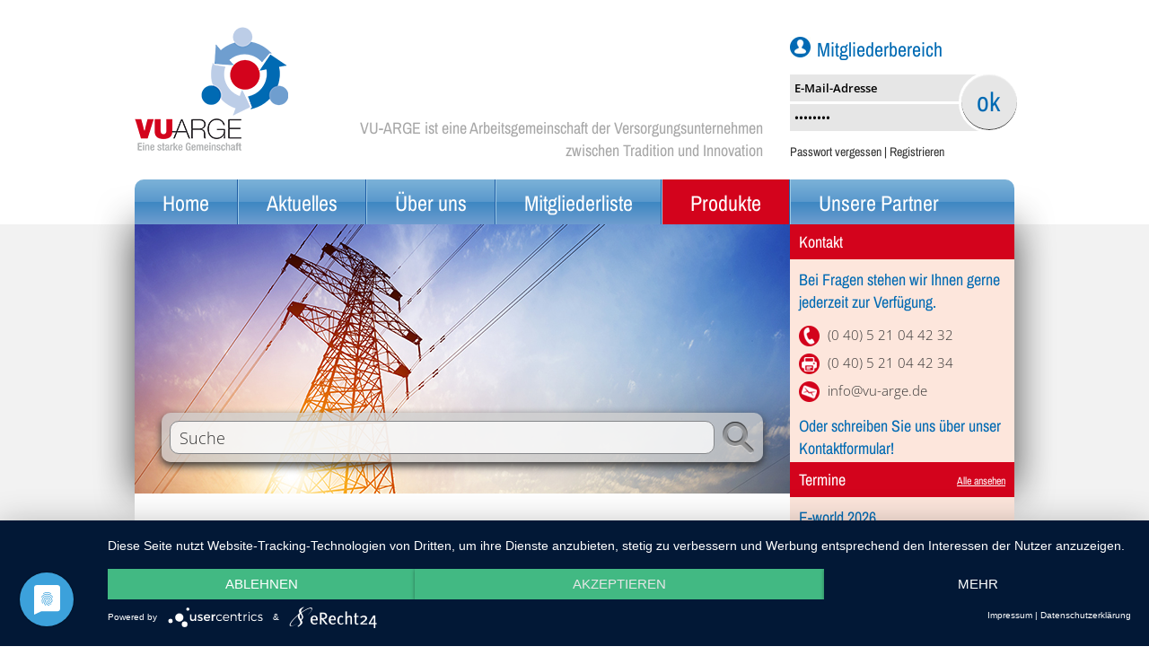

--- FILE ---
content_type: text/html; charset=iso-8859-1
request_url: https://www.vu-arge.de/produkte.html
body_size: 5121
content:
<!DOCTYPE html>
<html lang="de">
 
<head>

<title>Produkte | VU-ARGE Arbeitsgemeinschaft</title>
<meta name="description" content="" />
<meta name="keywords" content="" />
<meta name="revisit-after" content="3 days" />
<meta name="language" content="de,Deutsch" />
<meta name="author" content="VU-ARGE Arbeitsgemeinschaft" />
<meta name="publisher" content="monsterads.werbeagentur GmbH" />
<meta name="copyright" content="(C) 2012 monsterads.werbeagentur GmbH" />
<meta charset="iso-8859-1" />
<base href="https://www.vu-arge.de/" />
<link href="data/sys_css/style.css" rel="stylesheet" type="text/css" />
<link rel="stylesheet" href="data/sys_fonts/open-sans/font-open-sans.css"/>
<link rel="stylesheet" href="data/sys_fonts/archivo-narrow/font-archivo-narrow.css"/>
<script type="text/javascript" src="data/sys_js/jquery.min.js"></script>
<script type="text/javascript">

$(document).ready(function() {
	$(".clickable").click(function() {
        //auf und zuklappen
		$(this).siblings("#slidebox").slideToggle('slow');

        //pfeil-wechsel
        if($(this).children("span").hasClass("arrow-down")) { 
            $(this).children("span").removeClass("arrow-down").addClass("arrow-up");
        }
        else {
            $(this).children("span").removeClass("arrow-up").addClass("arrow-down");
        }
    
	});


		var $sparkLines = $('.sparkLines');
	$("body").append('<div class="backdrop"></div>')
  
  	$('.shadow_link').on('click', function(e){
			
			$('.shadow_link:hover').addClass('active-init');
			$('.backdrop').addClass('active-init');
			
		});
		
		$('.backdrop').on('click', function(e){
			$('.backdrop').removeClass('active-init');
			$('.shadow_link').removeClass('active-init');
			
		});
		
		$('.shadow_close').on('click', function(e){
			e.stopPropagation();
			$('.backdrop').removeClass('active-init');
			$('.shadow_link').removeClass('active-init');
		});

	


});


</script>

<!--script id="usercentrics-cmp" src="https://app.usercentrics.eu/browser-ui/latest/loader.js" data-settings-id="Y4Wwmt1H-" async></script-->
<script type="application/javascript" src="https://app.usercentrics.eu/latest/main.js" id="nlW3aLnqR"></script>
<script type="text/plain" data-usercentrics="Google Analytics"> <!--type="text/javascript"-->
	var gaProperty = 'UA-48614963-1';
	var disableStr = 'ga-disable-' + gaProperty;
	
	if (document.cookie.indexOf(disableStr + '=true') > -1) {
		window[disableStr] = true;
	}
	function gaOptout() {
		document.cookie = disableStr + '=true; expires=Thu, 31 Dec 2099 23:59:59 UTC; path=/';
		window[disableStr] = true;
		alert('Das Tracking durch Google Analytics wurde in Ihrem Browser für diese Website deaktiviert.');
	}
	
	var _gaq = _gaq || [];
	_gaq.push(['_setAccount', gaProperty]);
	_gaq.push (['_gat._anonymizeIp']);
	_gaq.push(['_trackPageview']);

	(function() {
		var ga = document.createElement('script'); ga.type = 'text/javascript'; ga.async = true;
		ga.src = ('https:' == document.location.protocol ? 'https://ssl' : 'http://www') + '.google-analytics.com/ga.js';
		var s = document.getElementsByTagName('script')[0]; s.parentNode.insertBefore(ga, s);
	})();
</script>
</head>
 
<body>

<a name="top">
 
    <header>
        
		<div id="logo">
			<a href="/"><img src="data/sys_img/logo.png" alt="VU-ARGE Arbeitsgemeinschaft" title="VU-ARGE Arbeitsgemeinschaft" /></a>
		</div>
		
		<div id="textonly">
			VU-ARGE ist eine Arbeitsgemeinschaft der Versorgungsunternehmen<br />zwischen Tradition und Innovation
		</div>
		
		<div id="login">
			<h2>Mitgliederbereich</h2>

<form action="login.html" method="post">
	<input type="text" name="login" value="E-Mail-Adresse" class="name" onfocus="if(this.value=='E-Mail-Adresse'){this.value='';}" onblur="if(this.value==''){this.value='E-Mail-Adresse';}" />
	<input type="password" name="passwort" value="Passwort" class="passwort" onfocus="if(this.value=='Passwort'){this.value='';}" onblur="if(this.value==''){this.value='Passwort';}" />
	<button type="submit">ok</button>
	<div id="clear"></div>
</form>

<div class="register"><a href="passwort-vergessen.html">Passwort vergessen</a> | <a href="registrieren.html">Registrieren</a></div>
	        	
		</div>
		
  		<div id="clear"></div>
    
	    <nav>
	        <ul id="navi">
	<li id="home"><a href="/index.html" title="Home" target="_self"><span></span>Home</a>
		</li>
	<li id="aktuelles"><a href="aktuelles.html" title="Aktuelles" target="_self"><span></span>Aktuelles</a>
		</li>
	<li id="ueber-uns"><a href="ueber-uns.html" title="Über uns" target="_self"><span></span>Über uns</a>
		</li>
	<li id="mitgliederliste"><a href="mitgliederliste.html" title="Mitgliederliste" target="_self"><span></span>Mitgliederliste</a>
		</li>
	<li id="produkte" class="act"><a href="produkte.html" title="Produkte" target="_self"><span></span>Produkte</a>
		</li>
	<li id="unsere-partner"><a href="unsere-partner.html" title="Unsere Partner" target="_self"><span></span>Unsere Partner</a>
		</li>
</ul>

        	<div id="clear"></div>
	    </nav>
    
    </header>
    
    <section>
    
    	<div id="wrapper">
            
            <div id="suche_wrapper">
				<div id="teaser">
					<link rel="stylesheet" href="data/sys_js/anythingslider/anythingslider.min.css">
<script src="data/sys_js/anythingslider/jquery.anythingslider.min.js"></script>
<script>
$(function(){
	$("#slider").anythingSlider({
		mode: "fade",
		autoPlay: true,
		hashTags: false,
		
        buildArrows         : false,      // If true, builds the forwards and backwards buttons 
        buildNavigation     : false,      // If true, builds a list of anchor links to link to each panel 
        buildStartStop      : false,      // If true, builds the start/stop button
        pauseOnHover        : false,      // If true & the slideshow is active, the slideshow will pause on hover 
        
        delay               : 7000,      // How long between slideshow transitions in AutoPlay mode (in milliseconds) 
        animationTime       : 600,       // How long the slideshow transition takes (in milliseconds)
	});
});
</script>
<ul id="slider">
	<li>
				<img src="https://www.vu-arge.de/data/teaser/3.jpg" alt="" />
							</li>
	<li>
				<img src="https://www.vu-arge.de/data/teaser/2.jpg" alt="" />
							</li>
	<li>
				<img src="https://www.vu-arge.de/data/teaser/1.jpg" alt="" />
							</li>
</ul>
				</div>
				
				<div id="suche">
					<form action="suche.html" method="get">
						<input type="text" name="q" class="suchfeld" value="Suche" onfocus="if(this.value=='Suche'){this.value='';}" onblur="if(this.value==''){this.value='Suche';}" />
						<button type="submit"><img src="data/sys_img/lupe.png" alt="Suche" title="Suche" /></button>
					</form>
				</div>
			
			</div>
            
   	        <aside>
   	        	<div id="kontakthoehe">
	        	<h2>Kontakt</h2>
	        	<h3>Bei Fragen stehen wir Ihnen gerne jederzeit zur Verfügung.</h3>

				<img src="data/sys_img/phone.png" alt="Telefon" title="Telefon" /><span class="kontakt">(0 40) 5 21 04 42 32</span>
	        	<div id="clear"></div>
				<img src="data/sys_img/fax.png" alt="Fax" title="Fax" /><span class="kontakt">(0 40) 5 21 04 42 34</span>
	        	<div id="clear"></div>
				<img src="data/sys_img/mail.png" alt="E-Mail" title="E-Mail" /><span class="kontakt"><a href="mailto:info@vu-arge.de" target="_blank">info@vu-arge.de</a></span>
	        	<div id="clear"></div>
				
				<h3><a href="kontakt.html">Oder schreiben Sie uns über unser Kontaktformular!</a></h3>
	        	</div>
	        	
	        	<h2>Termine <a class="alle" href="termine.html">Alle ansehen</a></h2>
	        		<h3>E-world 2026</h3>
	<p>SAVE THE DATE: die E-world energy &amp; water ... </p>
	<span class="mehr"><a href="termine_257.html">...Mehr</a></span>
	<h3>IVU-Kundentage 2026</h3>
	<p>SAVE THE DATE:&nbsp;
Fr&uuml;hlingstermin f& ... </p>
	<span class="mehr"><a href="termine_258.html">...Mehr</a></span>
	<h3>Mitgliederversammlung 2026</h3>
	<p>SAVE THE DATE: 
Die Mitgliederversammlung 20 ... </p>
	<span class="mehr"><a href="termine_255.html">...Mehr</a></span>

	        	      	
	        	<h2>Aktuelles / Blog<a class="alle" href="aktuelles.html">Alle ansehen</a></h2>
	        		<h3>aktuelles Wilken P/5 - Voll-Testat </h3>
	<p>F&uuml;r unsere Mitgliedswerke steht seit Anf ... </p>
	<span class="mehr"><a href="aktuelles_253.html">...Mehr</a></span>


	    	</aside>
			     
	        <article>
	            
	            <h1>Produkte</h1>
<p>Neben dem zentralen ERP-System CS2 Wilken hat die VU-ARGE noch weitere Softwareprodukte im Portfolio.</p>
<h3><span style="font-size: 1.17em;">BelVis</span></h3>
<p>Ein im deutschen Energiesektor weit verbreitetes Energiedaten-Management-System ist das BelVis der Firma Kisters AG. Es bildet sowohl f&uuml;r die Gewerke Strom und Gas die Erfassung, Aufbereitung und Archivierung der relevanten Daten ab. Es besteht eine Schnittstelle zum ENER:GY in bilateralen Richtungen im CSV-Format.</p>
<h3>Easy Archiv</h3>
<p>Das Easy Archiv ist ein Dokumenten-Archivierungssystem, das bei den VU-ARGE Mitgliedern weit verbreitet ist. Eine Schnittstelle zum ENER:GY ist &uuml;ber den DMS Connector vorhanden.</p>
<h3>HEIKO</h3>
<p>IVU-Heiko ist eine Software zur Erstellung von Heizkostenabrechnungen gem&auml;&szlig; HKVO und zur Erstellung von Nebenkosten- und Betriebskostenabrechnungen. Der Vorteil liegt in der Integration zur Tarifabrechnung aus dem CS/2 ENER:GY.</p>
<h3>KIC - Kunden-Informations-Cockpit</h3>
<p>Mit dem KIC haben ENER:GY-Kunden die M&ouml;glichkeit des Einsatzes eines voll integriertem Workflowmoduls. Es dient zur optimalen Bew&auml;ltigung von Massenprozessen. Die Einsatzgebiete sind z. B. Lieferantenwechsel, WiM-Prozsse uvm..</p>
<h3>OSP - Online-Service-Portal</h3>
<p>Dem Kunden wird mit OSP die M&ouml;glichkeit gegeben &uuml;ber das Internet mit seinem Stadtwerk zu kommunizieren. Mit seinem pers&ouml;nlichen Login kann der Kunde Stammdaten &auml;ndern, Abschlagsbetr&auml;ge anpassen, Z&auml;hlerst&auml;nde eingeben, eine Zwischenabrechnung anfordern und vieles mehr. Vorteil f&uuml;r den Kunden: Er kann jederzeit seine W&uuml;nsche loswerden. Vorteil f&uuml;r das Stadtwerk: Die W&uuml;nsche und Anforderungen des Kunden k&ouml;nnen automatisiert mit Plausibilit&auml;tspr&uuml;fungen in die Software Wilken-ENER:GY weitergeleitet werden.</p>
<h3>P&amp;I Loga</h3>
<p>P&amp;I Loga ist ein modular aufgebautes System mit den Modulen HCM, Entgeltabrechung, Personalmanagement und Zeitmanagement, welches in vielen Mitgliedswerken Anwendung findet.</p>
<h3>VSP - Vertriebs-Service-Portal</h3>
<p>In einer Vielzahl von Versorgungsunternehmen arbeiten noch heute Netz und Vertrieb auf der Basis eines gemeinsamen Datenbestandes. Das bedeutet, dass die GPKE/GeLi Gas-Prozesse wie Z&auml;hlerstand- und Z&auml;hlwert&uuml;bermittlungen und Stammdaten&auml;nderungen im Tagesgesch&auml;ft zwischen Netz und eigenem Vertrieb oftmals anders abgewickelt werden als zwischen Netz und Drittlieferanten. Versorgungsunternehmen m&uuml;ssen jedoch einem Drittlieferanten einen diskriminierungsfreien Zugang zur Verf&uuml;gung stellen. Eine Entscheidung &uuml;ber die mittel- bis langfristig sichere Ausgestaltung der IT-Prozesse wurde dabei stets aufgeschoben. Das ist nun nicht mehr n&ouml;tig, denn die Alternativen zur Mandantentrennung, die sich nach Auffassung der Bundesnetzagentur umsetzen lassen, machen eine schnelle Entscheidung wesentlich leichter und attraktiver.</p>
<h3>InfoZoom</h3>
<p>InfoZoom ist eine am Frauenhofer Institut entwickelte Softwarel&ouml;sung zur Datenauswertung und hilft bei der Verbesserung der Datenqualit&auml;t. Nach kurzer Einf&uuml;hrung k&ouml;nnen Anwender Dateninhalte aus beliebig gro&szlig;en Datenmengen in Sekunden filtern und pr&uuml;fen - schneller und flexibler als mit jeder anderen Abfragesprache oder Auswertel&ouml;sung, wie z. B. SQL-Abfragen, MS Access oder MS Excel. Zus&auml;tzlich k&ouml;nnen Kennzahlen ad hoc ertellt und f&uuml;r das Reporting vorbereitet werden.</p>
<p>Zur optimalen Nutzung der Software InfoZoom hat die VU-ARGE bei der IVU GmbH sogenannte Templates gekauft. Dies sind im Einzelnen:</p>
<p>- Stammdaten aus dem KIS</p>
<p>- Z&auml;hlerdaten aus dem TEC</p>
<p>- Z&auml;hlpunktdaten aus dem TEC</p>
<p>Das Template EDM ist kurz vor der Freigabe. Weitere Templates werden folgen.</p>
<h3>ESM - Einspeisemanagment</h3>
<p>Mit dem Wilken Einspeisemanagement k&ouml;nnen Energieversorgungsunternehmen in der Rolle als Verteilnetzbetreiber (VNB) Einspeiseanlagen in ihrem Netz komplett abbilden, abrechnen und automatisiert alle relevanten Reports f&uuml;r die &Uuml;bertragungsnetzbetreiber (&Uuml;NB) erstellen. Das Einspeisemanagement entlastet den VNB durch die automatische Erstellung des Istwertbogens (analog der MaBiS-konformen Bilanzkreisabrechnung) und sorgt daf&uuml;r, dass die ihm zustehenden Verg&uuml;tungszahlungen vom &Uuml;NB sicher und zeitnah zur&uuml;ckflie&szlig;en.</p><div class="clear"></div>

	            
	        </article>
	            	
	    	<div id="clear"></div>
    	</div>
    	
    	<div id="toplink">
    		<a href="#top"><img src="data/sys_img/pfeil_oben.jpg" alt="Nach Oben" title="Nach Oben" /></a>
    		<div id="toplink_right"></div>
    		<div id="clear"></div>
    	</div>
 
    </section>
        
    <footer>
        <nav>
	        <ul id="navi">
		<li id="sitemap"><a href="sitemap.html" title="Sitemap" target="_self"><span></span>Sitemap</a><span class="footspace">|</span> 
		</li>
		<li id="kontakt"><a href="kontakt.html" title="Kontakt" target="_self"><span></span>Kontakt</a><span class="footspace">|</span> 
		</li>
		<li id="presse"><a href="presse.html" title="Presse" target="_self"><span></span>Presse</a><span class="footspace">|</span> 
		</li>
		<li id="impressum"><a href="impressum.html" title="Impressum" target="_self"><span></span>Impressum</a><span class="footspace">|</span> 
		</li>
		<li id="haftungsausschluss"><a href="haftungsausschluss.html" title="Haftungsausschluss" target="_self"><span></span>Haftungsausschluss</a><span class="footspace">|</span> 
		</li>
		<li id="datenschutzerklaerung"><a href="datenschutzerklaerung.html" title="Datenschutzerklärung" target="_self"><span></span>Datenschutzerklärung</a> 
		</li>
</ul>

		</nav>
    </footer>
    
</body>
</html>

--- FILE ---
content_type: text/css
request_url: https://www.vu-arge.de/data/sys_css/style.css
body_size: 4919
content:
* { 
	margin: 0px;
	padding: 0px; 
	border: none; 
	outline: none;
}

html, body { 
	width:100%; 
	height:100%; 
}

body {
	background: url('../sys_img/schatten_header.png') no-repeat center 206px #fff;
	font-family: 'Open Sans', sans-serif;
	font-weight: 300;
}

a { 
	text-decoration: none; 
	border: none; 
}

table { 
	border-collapse: collapse;
	border-spacing: 0;
}

table td { vertical-align: top; }

.footspace { padding-left: 13px; }

.floaterimg { float: right; padding: 0px 0px 10px 10px; }

hr {
    margin: 30px -30px ;
	border-bottom: 3px solid #f2f2f2;
}

.red {
    color: #d3031c;
    font-weight: 600;
}

.error {
    background-color: #fde6dc;
}

p.error {
    background-color: #fde6dc;
    padding: 3px;
    margin: 0px;
    color: #d3031c;
    font-weight: bold;
}

p.success {
    background-color: #bccde7;
    padding: 3px;
    margin: 0px;
    color: #006ab3;
    font-weight: bold;
}

#info { }
.unsichtbar { display: none; }
.sichtbar { margin-left: 150px; }

#result { display: inline-block; font-weight: 400; padding: 5px 7px; color: #fff; min-width: 100px; }
#result.short { background-color:#d3031c; }
#result.weak { background-color:#E66C2C; }
#result.good { background-color:#2D98F3; }
#result.strong { background-color:#006400; }

/* TEXT --------------------------------------------------------- */

article a, aside a {
	text-decoration: underline;
	color: #d3031c;
}

article h1, article h2 {
	margin-bottom: 20px;
	font: 36px 'Archivo Narrow', sans-serif;
	color: #d3031c;
	text-transform: uppercase;
}

article h2 {
	margin-bottom: 20px;
    margin-top: 40px;
}

article h3, article h4 {
	margin-bottom: 5px;
	font: 18px 'Archivo Narrow', sans-serif;
	color: #006ab3;
}

article h3 a, article h4 a {
	color: #006ab3;
}

article b, article strong {
	font: 16px 'Archivo Narrow', sans-serif;
	color: #4b4b4b;
}

article p {
	margin: 5px 0px 15px 0px;
}

article .rot {
	color: #d3031c;
}

/* LISTEN */

article ul, article ol {
	list-style-type: disc;
	margin: 0px 0px 10px 30px;
}

article li {
	padding: 3px 0px;
}


article #regeln                 { list-style-type: upper-roman; font-weight: 400; color: #000; }
article #regeln .zahlen         { list-style-type: decimal; margin-bottom: 20px; font-weight: 600; color: #000; }
article #regeln .zahlen li      { padding: 7px 0px; }
article #regeln .buchstaben     { list-style-type: lower-alpha; font-weight: 400; color: #000; }
article #regeln .zahlen ul      { margin-top: 10px; list-style-type: disc; }
article #regeln .zahlen ul li   { padding: 3px 0px; }
article #regeln .zahlen span, article #regeln .buchstaben span    { font-weight: 300; color: #333; }

article #pfeilliste             { list-style-type: none; }
article #pfeilliste #slidebox   { margin-left: 20px; }
article #pfeilliste table       { margin: 10px 0px; }

article ul.nolines li a         { text-decoration: none; color: #333; }
article ul.nolines li a:hover   { text-decoration: underline !important; }
article ul.archiv li            { list-style-type: circle; }

article ul#sitemap              { margin-bottom: 30px; }
article ul#sitemap ul           { margin-bottom: 0px; }
article ul#sitemap li a         { text-decoration: none; color: #333; }
article ul#sitemap li a:hover   { text-decoration: underline; }

/* J-QUERY -------------------------------------------------------------------------------- */

article .clickable {
    cursor: pointer;
}

article #slidebox {
	display: none;
	
	font: 15px 'Open Sans', sans-serif;
	font-weight: 300;
	color: #333;
    margin-bottom: 30px;
}

.arrow-down {
    margin: 5px 7px 0px 0px;
    width: 0px;
    height: 0px;
    border-bottom: 5px solid transparent;
    border-top: 5px solid transparent;
    border-left: 10px solid #006ab3;
    float: left;
}

.arrow-up {
    margin: 5px 7px 0px 0px;
    width: 0px;
    height: 0px;
    border-left: 5px solid transparent;
    border-right: 5px solid transparent;
    border-top: 10px solid #d3031c;
    float: left;
}

/* DEUTSCHLANDKARTE -------------------------------------------------------------------- */

.de-karte {
    position: relative;
    text-align: right;
    margin-top: 30px;
}

.de-liste {
    position: absolute;
    z-index: 2;
    width: 200px;
    font-size: 12px;    
    text-align: left;
    
    column-count: 2;
    column-gap: 10px;
    -webkit-column-count: 2;
    -webkit-column-gap: 10px;
    -moz-column-count: 2;
    -moz-column-gap: 10px;
}

.de-liste ul {
    margin: 0px;
    list-style-type: none;
    list-style-image: none;
}

.de-liste ul a {
    color: #333;
    text-decoration: none;
}

.de-liste ul a:hover {
    color: #d3031c;
}

.de-liste li {
    padding: 0px 3px;
    margin: 0px;
}

.karte-inact {
    position: absolute;
    width: 6px;
    height: 6px;
    background-color: #fff;
    border: 1px solid #000;
}

.karte-act {
    background-color: #d3031c;
    border: 1px solid #fff;
}

/* TABELLE ----------------------------------------------------------------------------- */

article table {
	margin: 20px 0px;
    width: 100%;
}

article table.mitgliederliste div {
	margin: 10px 0px 0px 20px;
}

article table th {
	font: 18px 'Archivo Narrow', sans-serif;
	color: #006ab3;
	vertical-align: top;
	text-align: left;
	padding: 5px;
}

article table td {
	padding: 5px 10px 5px 5px;
}

article table .nr {
	text-align: right;
	padding-right: 10px;
}

article table .small {
    width: 15%;
    font-weight: 600;
}

article table .tr2 {
	background-color: #bccde7;
}

article table .sub {
	font: 18px 'Archivo Narrow', sans-serif;
	color: #333;
	text-align: center;
	border-bottom: 2px solid #e6e6e6;
	border-top: 2px solid #e6e6e6;
}

article .nachricht {
	padding-top: 20px;
	padding-bottom: 5px;
}

article table.auflistung tr {
    border-bottom: 1px solid #f2f2f2;
}

article table.auflistung th {
    border-bottom: 1px solid #4b4b4b;
    color: #4b4b4b;
}

article .mehr {
    float: right;
}

article .datum {
    float: left;
    color: #000;
    font-size: 12px;
    font-weight: normal;
}

/* FORMULAR -------------------------------------------------------------------------- */

em.stern, form em {
    font-weight: 600;
    color: #d3031c;
}

img.capcha {
    vertical-align: bottom;
    padding-right: 10px;
}

article form {
	margin: 30px 0px;
}

article form div.formBox > div {
    margin-top: 10px;
	border-bottom: 1px solid #f2f2f2;
}

article form div.formBox div.ohnelinie {
	border: 0px;
}

article input, textarea, select {
	width: 350px;
	padding: 5px 7px;
	border-top: 1px solid #006ab3;
	border-left: 1px solid #006ab3;
	border-radius: 5px 5px 0px 0px;
	background-color: #bccde7;
	
	font: 15px 'Open Sans', sans-serif;
	color: #000;
}

article select {
    width: 365px;
}

article textarea {
	height: 200px;
}

article label {
	display: inline-block;
	width: 290px;
	padding-right: 10px;
    font-weight: normal;
}

article form .checkbox {
    width: 20px;
    border: none;
    background-color: transparent;
}

article form .small {
    width: 62px;
}

article form .medium {
    width: 270px;
}

article form .wide {
    width: 300px;
}

article form .message{
    vertical-align: top;
}

article button {
	padding: 7px;
	width: 250px;
    margin-left: 305px;
    margin-top: 20px;
	
	font: 15px 'Open Sans', sans-serif;
	font-weight: 600;
	color: #fff;
    cursor: pointer;
	
	border-bottom: 1px solid #006ab3;
	border-top: 1px solid #006ab3;
	border-radius: 5px;
	background-color: #6f9ecf;
	background-image: linear-gradient(#7cb2d8 0%, #5998cc 50%, #3d87c2 50%, #6e9dcf 100%);
	background-image: -webkit-linear-gradient(#7cb2d8 0%, #5998cc 50%, #3d87c2 50%, #6e9dcf 100%);
}

#kontaktformular label { width: 150px; }
#kontaktformular button { margin-left: 165px; }

#kontaktformular .pw-aendern {
    background-color: #e6e6e6;
    font-style: italic;
}

#kontaktformular .pw-aendern label {
    width: 142px;
    margin-left: 8px;
}

#anmeldeformular .hinweis {
	padding: 5px 0 10px 0;
}

#anmeldeformular .hinweis label,
#anmeldeformular .hinweis input {
	width: auto;
}

#anmeldeformular label {
	width: 245px;
}

#anmeldeformular .hinweis label {
	font-weight: bold;
	padding-left: 10px;
}

#anmeldeformular .formTable {
	display: table;
	width: 100%;
}

#anmeldeformular .formTable .formRow {
	margin-top: 10px;
	line-height: 31px;
}

#anmeldeformular .formTable .formCol1 {
	display: table-cell;
	width: 245px;
	padding-right: 10px;
}

#anmeldeformular .formTable .formCol2 {
	display: table-cell;
}


#anmeldeformular .formTable.largeLeft .formCol1 {
	width: 470px;	
}


#anmeldeformular .formTable input, 
#anmeldeformular .formTable label {
	width: auto;
}

#anmeldeformular input[type=date] {
	width: 125px;
	margin-right: 10px;
}

#anmeldeformular input[type="date"]::-webkit-clear-button {
    display: none;
}

#anmeldeformular input[type="date"]::-webkit-inner-spin-button { 
    display: none;
}

#anmeldeformular input[type="date"]::-webkit-calendar-picker-indicator {
    color: #000;
		background: transparent;
		margin: 0 0 0 -0.4em;
		padding: 0;
}

#anmeldeformular input[type="date"]::-webkit-datetime-edit-fields-wrapper {
	padding: 0;
}

#anmeldeformular #submit_button {
	margin-left: 0;
}

#anmeldeformular .labelText {
	display: inline-block;
	width: 245px;
	padding-right: 10px;
}

#anmeldeformular .valueText {
	display: inline-block;
}
/* EXTRAS ------------------------------------------ */

#clear {
	clear: both;
	height: 0px;
}
.clheight {
    height: 10px;
}
.ossy p {
    margin-left: 20px;
}

.ossy hr {
    border-bottom: 1px solid #f2f2f2;
    margin: 0px 0px 0px 20px;
} 

.kontaktimg {
    float: left;
    padding: 4px 10px 0px 0px;
}

/* HEADER ---------------------------------------------------------------- */

header {
	margin: 0px auto;
	width: 980px;
}

header #logo {
	float: left;
	width: 200px;
	height: 170px;
	margin-top: 30px;
}

header #text, header #textonly {
	float: left;
	width: 500px;
	
	margin-top: 130px;
	
	font: 18px 'Archivo Narrow', sans-serif;
	color: #a7a7a7;
	text-align: right;
}

/* LOGIN ------------------------------------------------------------------ */

header #login {
	float: right;
	width: 250px;
	height: 200px;
	
	font: 14px 'Archivo Narrow', sans-serif;
	color: #333;
}

header #login h2 {
	margin: 40px 0px 10px 0px;
	font: 22px 'Archivo Narrow', sans-serif;
	color: #006ab3;
	padding-left: 30px;
	background: url('../sys_img/mitgliederbereich.jpg') no-repeat left 1px;
}

header #login input {
	position: absolute;
	z-index: 0;
	
	font: 13px 'Open Sans', sans-serif;
	font-weight: 600;
	color: #000;
	
	width: 210px;
	height: 20px;
	padding: 5px;
	background-color: #e6e6e6;
}

header #login .name {
	margin-top: 3px;
}

header #login .passwort {
	margin-top: 36px;
}

header #login button {
	position: absolute;
	z-index: 1;
    cursor: pointer;
	
	font: 30px 'Archivo Narrow', sans-serif;
	color: #006ab3;
	
	margin-left: 188px;
	padding: 0px 3px 3px 0px;
	width: 68px;
	height: 68px;
	background-color: #e6e6e6;
	
	border: 3px solid #fff;
	border-radius: 34px;
	box-shadow: inset 0px 1px 0px #f2f2f2, inset 0px -1px 0px #333;
}

header #login .register {
	margin-top: 90px;	
}

header #login a {
	color: #333;
}

header #login .logout {
	display: block;
	float: right;
	height: 25px;
	margin-top: 25px;
	padding-right: 30px;
	background: url('../sys_img/logout.png') no-repeat right top;
	
    cursor: pointer;
	font: 18px 'Archivo Narrow', sans-serif;
	color: #d3031c;
}

header #login .meinedaten {
	display: block;
	height: 25px;
	margin-top: 15px;
	color: #006ab3;
    text-decoration: underline;
}


/* NAVIGATION -------------------------------------------------------------- */

header nav {
	height: 50px;
	border-radius: 10px 10px 0px 0px;
	
	background-color: #6f9ecf;
	background-image: linear-gradient(#7cb2d8 0%, #5998cc 50%, #3d87c2 50%, #6e9dcf 100%);
	background-image: -webkit-linear-gradient(#7cb2d8 0%, #5998cc 50%, #3d87c2 50%, #6e9dcf 100%);
}

header nav li {
	list-style-type: none;
	display: inline;
	padding: 10px 31px;
	height: 30px;
	float: left;
	
	font: 24px 'Archivo Narrow', sans-serif;
	color: #fff;
	
	border-left: 1px solid #9ccae6;
	border-right: 1px solid #205ea5;
}

header nav a {
	color: #fff;
}

header nav .act {
	background-color: #d3031c;
}

header nav li:first-child {
	border-radius: 10px 0px 0px 0px; 
	border-left: 0px;
}

header nav li:last-child {
	border-right: 0px;
}

/* MITGLIEDER NAVIGATION -------------------------------------------------------------- */

aside ul {
	padding: 10px;
}

aside ul li {
	list-style: none;
	padding: 2px 0px 2px 12px;
	background: url('../sys_img/listicon_login.png') no-repeat left center;
	
	font: 15px 'Archivo Narrow', sans-serif;
	color: #006ab3;
}

aside ul a {
	color: #006ab3;
}

aside .act a {
	color: #d3031c;
}

/* TEASER ------------------------------------------------------ */

section #teaser {
	position: absolute;
	z-index: 0;
	height: 300px;
	width: 730px;
	overflow: hidden;
}

/* SUCHE ---------------------------------------------------------------- */

section #suche_wrapper {
	float: left;
	height: 300px;
	width: 730px;
	background-color: #6f9ecf;
}

section #suche {
	position: absolute;
	z-index: 1;
	color: #fff;
	
	margin: 210px 30px 0px 30px;
	
	width: 670px;
	height: 55px;
	
	background-color: rgba(205, 205, 205, 0.75);
	border-radius:  10px;
	box-shadow: 0px 4px 10px #333;
}

section #suche input {
	height: 25px;
	width: 585px;
	margin: 9px 0px 9px 9px;
	padding: 5px 10px;
	border: 1px solid #85878a;
	
	font: 18px 'Open Sans', sans-serif;
	font-weight: 300;
	color: #333;
	
	background-color: rgba(255, 255, 255, 0.75);
	border-radius: 10px;
}

section #suche button {
	width: 36px;
	height: 36px;
	float: right;
	margin: 10px 10px 0px 0px;
	background-color: transparent;
    cursor: pointer;
}

/* CONTENT ------------------------------------------------- */

section {
	width: 100%;
	background: url('../sys_img/schatten_content.png') no-repeat center top #f2f2f2;
}

section #wrapper {
	margin: 0px auto;
	width: 980px;
	background-color: #fde6dc;
}

article {
	float: left;
	width: 670px;
	min-height: 800px;
	background-color: #fff;
    
    padding:30px;
	
	font: 15px 'Open Sans', sans-serif;
	font-weight: 300;
	color: #333;
}

/* SIDEBAR RECHTS ---------------------------------------------------------- */

aside {
	float: right;
	width: 250px;
	min-height: 300px;
	
	font: 15px 'Open Sans', sans-serif;
	font-weight: 300;
	color: #333;
}

aside h2 {	
	font: 18px 'Archivo Narrow', sans-serif;
	color: #fff;
	padding: 7px 10px;
	background-color: #d3031c;
}

aside h3 {
	margin: 10px;
	font: 18px 'Archivo Narrow', sans-serif;
	color: #006ab3;
}

aside p {
	margin: -10px 10px 0px 10px;
}

aside .alle {
	font: 12px 'Archivo Narrow', sans-serif;
	color: #fff;
	
	padding-top: 6px;
	float: right;
}

aside .mehr {
	display: block;
	text-align: right;
	padding: 0px 10px 10px 0px;
	
	font: 12px 'Open Sans', sans-serif;
	font-weight: 300;
	color: #333;
	border-bottom: 1px solid #fff;
}

aside .kontakt {
	float: left;
	padding: 4px;
}

aside .kontakt a {
	color: #333;
    text-decoration: none;
}

aside img {
	float: left;
	padding: 4px 5px 4px 10px;
}

nav#internhoehe { height: auto; margin: 10px 0 10px 0;}

div#kontakthoehe { height: 265px; }

div#kontakthoehe h3 a {
	color: #006ab3;
    text-decoration: none;
}

/* LINK NACH OBEN -------------------------------------------------------------- */

#toplink {
	margin: 0px auto;
	padding-left: 30px;
	width: 950px;
	height: 50px;
	background-color: #fff;
	border-bottom: 5px solid #006ab3;
}

#toplink img {
	float: left;
	padding-top: 20px;
}

#toplink_right {
	float: right;
	width: 250px;
	height: 50px;
	background-color: #fde6dc;
}

/* FOOTER ----------------------------------------------------------------- */

footer {
	margin: 15px auto;
	width: 980px;
	text-align: right;
	padding-bottom: 50px;
	
	font: 14px 'Archivo Narrow', sans-serif;
	color: #333;
}

footer a {
	color: #333;
}

footer nav li {
	list-style-type: none;
	display: inline;
	padding: 5px;
}

/* PAGER --------------------------------------------------------------------- */


div.pager {
    margin: 50px 0px;
    text-align: center;
}

div.pager a.inact {
    color: #000;
    text-decoration: none;
}

div.pager a {
    padding: 2px 7px;
    background-color: #f2f2f2;
    margin: 0px 2px;
}

div.pager a.current {
    background-color: #d3031c;
    color: #fff;
    text-decoration: none;
    font-weight: 600;
}

div.pager a.goleft, div.pager a.goright {
    background-color: transparent;
}

div.pager div.goright, div.pager div.goleft {
    background-color: transparent;
    display: inline;
}

div.pager div.goright a, div.pager div.goleft a {
    background-color: transparent;
    display: inline;
}



/* FORUM --------------------------------------------------------------------- */

.commentadd { display: inline-block; width: 15px; height: 15px; background-color: #006ab3; }
.ok1 { display: inline-block; width: 15px; height: 15px; background-color: #4b4b4b; }
.stop { display: inline-block; width: 15px; height: 15px; background-color: #d3031c; }

h1.nospace, h2.nospace { margin-bottom: 0px; }
h3.forum { font-size: 25px; }
p.location { font-size: 10px; font-weight: 800; }

span.date { color: #C0C0C0; }
span.username { margin-bottom: 5px; font: 18px 'Archivo Narrow', sans-serif; color: #006ab3; }
span.userfirma { margin-bottom: 5px; font-size: 12px; font-weight: bold; color: #000; display: block; }

div.beitrag { background-color: #f2f2f2; padding: 15px; margin-bottom: 20px; }
div.beitrag b, div.beitrag strong { font: 15px 'Open Sans', sans-serif; font-weight: 800; }
div.beitrag blockquote { border: 1px solid #006ab3; background-color: #fff; padding: 10px 10px 5px 10px; margin-bottom: 10px; }
div.beitrag cite { display: block; color: #006ab3; font-size: 12px; margin-top: 5px; text-align: right; }

div.edit { text-align: right; margin-top: 15px; }
div.edited { border-top: 1px solid #a7a7a7; color: #a7a7a7; font-size: 12px; padding-top: 3px; }

form.forumsuche button { margin: 0px 0px 0px 10px; width: 100px; }

form.forum label { width: 100px; }
form.forum button { margin: 5px 0px; }
form.forum div.container div, form.forum div.container button { margin: 0px; }
form.forum div.container label { font-weight: 800; padding-bottom: 5px; }
form.forum span.zusatz { display: inline-block; font-size: 11px; width: 180px; }

table.forum strong { font: 15px 'Open Sans', sans-serif; font-weight: 800; }
table.forum tr.z2 { background-color: #bccde7; }

table.forum th {
    font: 18px 'Archivo Narrow', sans-serif;
    color: #4b4b4b;
    vertical-align: top;
    text-align: left;
    padding: 5px;
    border-bottom: 1px solid #4b4b4b;
}

form.small input { width: 260px; }
form.small select { width: 275px; }
form.small button { margin: 5px 0px; width: 275px; }


/* Tabelle 2017 Mitglieder */

table.table_member tr:nth-child(odd) {
    background-color: #bccde7;
}

table.table_member tr:nth-child(even) {
    background-color: #fff;
}


		
/* Shadow_Object */
.shadow_object{
    width: 320px;
    position: fixed;
    top: calc(50% - 200px);
    left: 50%;
    background-color: #fff;
    height: 400px;
    overflow: auto;
    z-index: 999;
    border-radius: 20px;
    padding: 35px 15px;
    transform-style: preserve-3d;
    transform: rotateY(90deg) translateX(-50%);
    transform-origin: left;
    transition: transform 0.5s ease-in-out;
    -webkit-font-smoothing: antialiased;
    text-rendering: geometricPrecision;
 }
 
 .shadow_close {
	 position:absolute;
	 right:15px;
	 top:15px;
	 height:15px;
	 width:15px;
	 background-image:url(../sys_img/close.svg);
	 background-position:center;
	 background-size:contain;
	 background-repeat:no-repeat;
	 cursor:pointer;
	 pointer-events:all;
 }
 
 /*.shadow_object::after{
	 content:'';
	 position:absolute;
	 right:15px;
	 bottom:50%;
	 height:15px;
	 width:15px;
	 background-image:url(../img/scroll.svg);
	 background-position:center;
	 background-size:contain;
	 background-repeat:no-repeat;
 }*/

.shadow_object p{
	color:#333;
	line-height:20px;
 }


.shadow_object p a{
	color:#174290!important;
	text-decoration:underline;
 }
 
 .shadow_object div {
	padding: 0px 15px;
	overflow:auto;
	height:100%;
 }

.backdrop {
	opacity:0;
}
 
.backdrop.active-init {
	display:block;
	background-color:#000;
	opacity:0.6;
	position:fixed;
	top:0;
	left:-10000px;
	width:20000px;
	height:100vh;
	z-index:998;
	pointer-events: all;
	transition:opacity 0.5 ease-in-out
}
/*
.shadow_object div::-webkit-scrollbar { 
    display: none; 
}

.shadow_object div{
	overflow: -moz-scrollbars-none;
} */

	
.shadow_link.active-init .shadow_object{
	transform:rotateY(0deg) translateX(-50%);
	transition:transform 0.5s ease-in-out;
	display:block;
}

.shadow_link > a {
	text-decoration:underline;
	cursor:pointer;
}

/* Datenschutz ok */


.daten-check{
	display:flex;
	align-items:center;
	flex-direction: row;
}

input#datenschutzok {
    width: inherit;
	cursor:pointer;
	margin-top:0;
}

.shadow_link {
	width:100% !important;
	margin-bottom:0;
	font-weight:400;
	font-size:14px;
}

#kontaktformular .form-check{
	margin-bottom:15px;
	margin-top:15px;
	margin-left:15px;
}

#kontaktformular .form-check input {
	width: 15px;
	height: 15px;
    margin-right: 10px;
    border: 1px solid #006ab3;
    -webkit-appearance: none;
    padding: 5px;
	
	border-top-left-radius: 0;
    border-bottom-left-radius: 0;
}

#kontaktformular .form-check input:checked {
	background-image:url(../sys_img/checked.svg);
	background-size:80%;
	background-position:center;
	background-repeat:no-repeat;
}
/** Cookie-Hinweis (BEGIN) **/
#cookie-notice {
    position: fixed !important;
    left: 0 !important;
    bottom: 0 !important;
    background: rgba(255,255,255,0.9) !important;
    width: 100% !important;
    padding: 10px !important;
    -webkit-box-shadow: 0px 0px 10px rgba(0,0,0,0.8) !important;
    -moz-box-shadow: 0px 0px 10px rgba(0,0,0,0.8) !important;
     box-shadow: 0px 0px 10px rgba(0,0,0,0.8) !important;
    z-index: 999999 !important;
}

#cookie-notice.notice-top {
    bottom: auto !important;
    top: 0;
}

#cookie-notice .cookie-notice-inner {
    position: relative !important;
    max-width: 1200px !important;
    margin: 0 auto !important;
    text-align: center !important;
    padding-right: 36px !important;
}

#cookie-notice .cookie-notice-inner p {
    margin: 0 !important;
}

#cookie-notice .cookie-notice-inner a {
    font-weight: bold !important;
}

#cookie-notice #cookie-notice-close {
    position: absolute !important;
    top: 0 !important;
    right: 0 !important;
    cursor: pointer !important;
}
/** Cookie-Hinweis (END) **/


--- FILE ---
content_type: text/css
request_url: https://www.vu-arge.de/data/sys_fonts/archivo-narrow/font-archivo-narrow.css
body_size: -56
content:
@font-face {
    font-family: 'Archivo Narrow';
    src: url('ArchivoNarrow-Bold.woff2') format('woff2'),
        url('ArchivoNarrow-Bold.woff') format('woff');
    font-weight: bold;
    font-style: normal;
    font-display: swap;
}

@font-face {
    font-family: 'Archivo Narrow';
    src: url('ArchivoNarrow-SemiBold.woff2') format('woff2'),
        url('ArchivoNarrow-SemiBold.woff') format('woff');
    font-weight: 600;
    font-style: normal;
    font-display: swap;
}

@font-face {
    font-family: 'Archivo Narrow';
    src: url('ArchivoNarrow-Regular.woff2') format('woff2'),
        url('ArchivoNarrow-Regular.woff') format('woff');
    font-weight: normal;
    font-style: normal;
    font-display: swap;
}

@font-face {
    font-family: 'Archivo Narrow';
    src: url('ArchivoNarrow-MediumItalic.woff2') format('woff2'),
        url('ArchivoNarrow-MediumItalic.woff') format('woff');
    font-weight: 500;
    font-style: italic;
    font-display: swap;
}

@font-face {
    font-family: 'Archivo Narrow';
    src: url('ArchivoNarrow-SemiBoldItalic.woff2') format('woff2'),
        url('ArchivoNarrow-SemiBoldItalic.woff') format('woff');
    font-weight: 600;
    font-style: italic;
    font-display: swap;
}

@font-face {
    font-family: 'Archivo Narrow';
    src: url('ArchivoNarrow-Medium.woff2') format('woff2'),
        url('ArchivoNarrow-Medium.woff') format('woff');
    font-weight: 500;
    font-style: normal;
    font-display: swap;
}

@font-face {
    font-family: 'Archivo Narrow';
    src: url('ArchivoNarrow-BoldItalic.woff2') format('woff2'),
        url('ArchivoNarrow-BoldItalic.woff') format('woff');
    font-weight: bold;
    font-style: italic;
    font-display: swap;
}

@font-face {
    font-family: 'Archivo Narrow';
    src: url('ArchivoNarrow-Italic.woff2') format('woff2'),
        url('ArchivoNarrow-Italic.woff') format('woff');
    font-weight: normal;
    font-style: italic;
    font-display: swap;
}



--- FILE ---
content_type: text/css
request_url: https://www.vu-arge.de/data/sys_js/anythingslider/anythingslider.min.css
body_size: 983
content:
#content ul#slider {margin-left:0;}
#content ul#slider li {background:none; padding-left:0;}
#content ul.thumbNav li {background:none; padding-left:0;}
#slider{width:730px;height:300px;list-style:none;overflow-y:auto;overflow-x:hidden}
.anythingSlider-default{margin:0 auto;padding:0px}
.anythingSlider-default .anythingWindow {}
.anythingSlider-default .anythingControls a{
	filter: dropshadow(color=#ffffff, offx=0, offy=0);
	background: rgb(212,228,239);
	background: -moz-linear-gradient(top, rgba(212, 228, 239, 1) 0%, rgba(134, 174, 204, 1) 100%);
	background: -webkit-gradient(linear, left top, left bottom, color-stop(0%, rgba(212, 228, 239, 1)), color-stop(100%, rgba(134, 174, 204, 1)));
	background: -webkit-linear-gradient(top, rgba(212, 228, 239, 1) 0%, rgba(134, 174, 204, 1) 100%);
	background: -o-linear-gradient(top, rgba(212, 228, 239, 1) 0%, rgba(134, 174, 204, 1) 100%);
	background: -ms-linear-gradient(top, rgba(212, 228, 239, 1) 0%, rgba(134, 174, 204, 1) 100%);
	background: linear-gradient(top, rgba(212, 228, 239, 1) 0%, rgba(134, 174, 204, 1) 100%);
filter: progid:DXImageTransform.Microsoft.gradient( startColorstr='#d4e4ef', endColorstr='#86aecc', GradientType=0 );
	-webkit-box-shadow:  2px 2px 2px 0px rgba(50, 50, 50, 0.5);
	box-shadow:  2px 2px 2px 0px rgba(50, 50, 50, 0.5); 
	border-radius:0 0 5px 5px;-moz-border-radius:0 0 5px 5px;-webkit-border-radius:0 0 5px 5px;
	   color:#5974d9;}
.anythingSlider-default .anythingControls a span{visibility:visible}
.anythingSlider-default .anythingControls a.cur{color:#000}
.anythingSlider-default .anythingControls a.start-stop{}
.anythingSlider-default .anythingControls a.start-stop.playing{}
.anythingSlider-default .anythingControls a.start-stop:hover,.anythingSlider-default .anythingControls a.start-stop.hover,.anythingSlider-default .anythingControls a.start-stop .anythingControls ul a:hover{background-image:none;color:#ddd}
.anythingSlider-default.activeSlider .anythingWindow{}
.anythingSlider-default.activeSlider .anythingControls a{}
.anythingSlider-default.activeSlider .anythingControls a.cur,.anythingSlider-default.activeSlider .anythingControls a:hover{background:#d9d9d9}
.anythingSlider-default.activeSlider .anythingControls a.start-stop{background-color:#080;color:#fff}
.anythingSlider-default.activeSlider .anythingControls a.start-stop.playing{background-color:#d00;color:#fff}
.anythingSlider-default.activeSlider .start-stop:hover,.anythingSlider-default.activeSlider .start-stop.hover{color:#fff}
.anythingSlider-default .arrow{top:50%;position:absolute;display:block}
.anythingSlider-default .arrow a{display:none;width:45px;height:140px;text-align:center;outline:0;background:url(../../sys_img/anythingslider/arrows-teaser.png) no-repeat;margin:-70px 0 0}
.anythingSlider-default .back{left:0}
.anythingSlider-default .back a{background-position:left top}
.anythingSlider-default .back a:hover,.anythingSlider-default .back a.hover{background-position:left -140px}
.anythingSlider-default .forward{right:0}
.anythingSlider-default .forward a{background-position:right top}
.anythingSlider-default .forward a:hover,.anythingSlider-default .forward a.hover{background-position:right -140px}
.anythingSlider-default .anythingControls{outline:0;display:none}
.anythingSlider-default .anythingControls ul{float:left;margin:0;padding:0}
.anythingSlider-default .anythingControls ul li{display:inline}
.anythingSlider-default .anythingControls ul a{font:11px/18px Georgia, Serif;display:inline-block;text-decoration:none;height:18px;text-align:center;outline:0;margin:0 5px 0 0;padding:2px 8px}
.anythingSlider-default .anythingControls .anythingNavWindow{overflow:hidden;float:left}
.anythingSlider-default .anythingControls .start-stop{width:40px;text-align:center;text-decoration:none;float:right;z-index:100;outline:0;padding:2px 5px}
.as-oldie .anythingSlider-default .arrow{top:30%}
.as-oldie .anythingSlider-default .anythingControls li{margin-left:3px}
.as-oldie .anythingSlider-default .anythingNavWindow{margin:0 2px}
.as-oldie .anythingSlider-default .anythingNavWindow li{padding:3px 0 0}
.anythingSlider{display:block;overflow:visible!important;position:relative}
.anythingSlider .anythingWindow{overflow:hidden;position:relative;width:100%;height:100%}
.anythingSlider .anythingBase{background:transparent;list-style:none;position:absolute;overflow:visible!important;top:0;left:0;margin:0;padding:0}
.anythingSlider .arrow span{display:block;visibility:hidden}
.anythingSlider .arrow.disabled{display:none}
.anythingSlider .panel{background:transparent;display:block;overflow:hidden;float:left;margin:0;padding:0}
.anythingSlider .vertical .panel{float:none}
.anythingSlider .fade .panel{float:none;opacity:0;filter:alpha(opacity=0);position:absolute;top:0;left:0}
.anythingSlider .fade .activePage{opacity:1;filter:alpha(opacity=100);z-index:2}
.anythingSlider.rtl .anythingWindow{direction:ltr;unicode-bidi:bidi-override}
.anythingSlider.rtl .anythingControls ul{float:left}
.anythingSlider.rtl .anythingControls ul a{float:right}
.anythingSlider,.anythingSlider .anythingWindow,.anythingSlider .anythingControls ul a,.anythingSlider .arrow a,.anythingSlider .start-stop{transition-duration:0;-o-transition-duration:0;-moz-transition-duration:0;-webkit-transition-duration:0}
.as-oldie .anythingSlider-default .arrow a,.as-oldie .anythingSlider-default .anythingControls a{margin:0}

--- FILE ---
content_type: application/javascript
request_url: https://www.vu-arge.de/data/sys_js/anythingslider/jquery.anythingslider.min.js
body_size: 5230
content:
/*!
 AnythingSlider v1.8.2 minified using Google Closure Compiler
 Original by Chris Coyier: http://css-tricks.com
 Get the latest version: https://github.com/ProLoser/AnythingSlider
*/
;(function(d){d.anythingSlider=function(h,k){var a=this,b,j;a.el=h;a.$el=d(h).addClass("anythingBase").wrap('<div class="anythingSlider"><div class="anythingWindow" /></div>');a.$el.data("AnythingSlider",a);a.init=function(){a.options=b=d.extend({},d.anythingSlider.defaults,k);a.initialized=!1;d.isFunction(b.onBeforeInitialize)&&a.$el.bind("before_initialize",b.onBeforeInitialize);a.$el.trigger("before_initialize",a);d('<\!--[if lte IE 8]><script>jQuery("body").addClass("as-oldie");<\/script><![endif]--\>').appendTo("body").remove(); a.$wrapper=a.$el.parent().closest("div.anythingSlider").addClass("anythingSlider-"+b.theme);a.$window=a.$el.closest("div.anythingWindow");a.win=window;a.$win=d(a.win);a.$controls=d('<div class="anythingControls"></div>').appendTo(b.appendControlsTo&&d(b.appendControlsTo).length?d(b.appendControlsTo):a.$wrapper);a.$nav=d('<ul class="thumbNav"><li><a><span></span></a></li></ul>').appendTo(b.appendNavigationTo&&d(b.appendNavigationTo).length?d(b.appendNavigationTo):a.$controls);a.$startStop=d('<a href="#" class="start-stop"></a>'); b.buildStartStop&&a.$startStop.appendTo(b.appendStartStopTo&&d(b.appendStartStopTo).length?d(b.appendStartStopTo):a.$controls);a.runTimes=d(".anythingBase").length;a.regex=RegExp("panel"+a.runTimes+"-(\\d+)","i");1===a.runTimes&&a.makeActive();a.flag=!1;a.playing=b.autoPlay;a.slideshow=!1;a.hovered=!1;a.panelSize=[];a.currentPage=b.startPanel=parseInt(b.startPanel,10)||1;b.changeBy=parseInt(b.changeBy,10)||1;j=(b.mode||"h").toLowerCase().match(/(h|v|f)/);j=b.vertical?"v":(j||["h"])[0];b.mode="v"=== j?"vertical":"f"===j?"fade":"horizontal";"f"===j&&(b.showMultiple=1,b.infiniteSlides=!1);a.adj=b.infiniteSlides?0:1;a.width=a.$el.width();a.height=a.$el.height();a.outerPad=[a.$wrapper.innerWidth()-a.$wrapper.width(),a.$wrapper.innerHeight()-a.$wrapper.height()];b.playRtl&&a.$wrapper.addClass("rtl");b.expand&&(a.$outer=a.$wrapper.parent(),a.$window.css({width:"100%",height:"100%"}),a.checkResize());b.buildStartStop&&a.buildAutoPlay();b.buildArrows&&a.buildNextBackButtons();b.autoPlay||(b.autoPlayLocked= !1);a.$lastPage=a.$targetPage=a.$currentPage;a.updateSlider();d.isFunction(d.easing[b.easing])||(b.easing="swing");b.pauseOnHover&&a.$wrapper.hover(function(){if(a.playing){a.$el.trigger("slideshow_paused",a);a.clearTimer(true)}},function(){if(a.playing){a.$el.trigger("slideshow_unpaused",a);a.startStop(a.playing,true)}});a.slideControls(!1);a.$wrapper.bind("mouseenter mouseleave",function(b){d(this)[b.type==="mouseenter"?"addClass":"removeClass"]("anythingSlider-hovered");a.hovered=b.type==="mouseenter"? true:false;a.slideControls(a.hovered)});d(document).keyup(function(c){if(b.enableKeyboard&&(a.$wrapper.hasClass("activeSlider")&&!c.target.tagName.match("TEXTAREA|INPUT|SELECT"))&&!(b.mode!=="vertical"&&(c.which===38||c.which===40)))switch(c.which){case 39:case 40:a.goForward();break;case 37:case 38:a.goBack()}});a.currentPage=a.gotoHash()||b.startPanel||1;a.gotoPage(a.currentPage,!1,null,-1);var c="slideshow_paused slideshow_unpaused slide_init slide_begin slideshow_stop slideshow_start initialized swf_completed".split(" "); d.each("onShowPause onShowUnpause onSlideInit onSlideBegin onShowStop onShowStart onInitialized onSWFComplete".split(" "),function(f,e){d.isFunction(b[e])&&a.$el.bind(c[f],b[e])});d.isFunction(b.onSlideComplete)&&a.$el.bind("slide_complete",function(){setTimeout(function(){b.onSlideComplete(a)},0);return false});a.initialized=!0;a.$el.trigger("initialized",a);a.startStop(b.autoPlay)};a.updateSlider=function(){a.$el.children(".cloned").remove();a.navTextVisible="hidden"!==a.$nav.find("span:first").css("visibility"); a.$nav.empty();a.currentPage=a.currentPage||1;a.$items=a.$el.children();a.pages=a.$items.length;a.dir="vertical"===b.mode?"top":"left";b.showMultiple="vertical"===b.mode?1:parseInt(b.showMultiple,10)||1;b.navigationSize=!1===b.navigationSize?0:parseInt(b.navigationSize,10)||0;a.$items.find("a").unbind("focus.AnythingSlider").bind("focus.AnythingSlider",function(c){var f=d(this).closest(".panel"),f=a.$items.index(f)+a.adj;a.$items.find(".focusedLink").removeClass("focusedLink");d(this).addClass("focusedLink"); a.$window.scrollLeft(0).scrollTop(0);if(-1!==f&&(f>=a.currentPage+b.showMultiple||f<a.currentPage))a.gotoPage(f),c.preventDefault()});1<b.showMultiple&&(b.showMultiple>a.pages&&(b.showMultiple=a.pages),a.adjustMultiple=b.infiniteSlides&&1<a.pages?0:b.showMultiple-1,a.pages=a.$items.length-a.adjustMultiple);a.$controls.add(a.$nav).add(a.$startStop).add(a.$forward).add(a.$back)[1>=a.pages?"hide":"show"]();1<a.pages&&a.buildNavigation();"fade"!==b.mode&&(b.infiniteSlides&&1<a.pages)&&(a.$el.prepend(a.$items.filter(":last").clone().addClass("cloned")), 1<b.showMultiple?a.$el.append(a.$items.filter(":lt("+b.showMultiple+")").clone().addClass("cloned multiple")):a.$el.append(a.$items.filter(":first").clone().addClass("cloned")),a.$el.find(".cloned").each(function(){d(this).find("a,input,textarea,select,button,area,form").attr({disabled:"disabled",name:""});d(this).find("[id]").andSelf().removeAttr("id")}));a.$items=a.$el.addClass(b.mode).children().addClass("panel");a.setDimensions();b.resizeContents?(a.$items.css("width",a.width),a.$wrapper.css("width", a.getDim(a.currentPage)[0]).add(a.$items).css("height",a.height)):a.$win.load(function(){a.setDimensions();j=a.getDim(a.currentPage);a.$wrapper.css({width:j[0],height:j[1]});a.setCurrentPage(a.currentPage,false)});a.currentPage>a.pages&&(a.currentPage=a.pages);a.setCurrentPage(a.currentPage,!1);a.$nav.find("a").eq(a.currentPage-1).addClass("cur");"fade"===b.mode&&a.$items.eq(a.currentPage-1).css({opacity:1}).siblings().css({opacity:0})};a.buildNavigation=function(){if(b.buildNavigation&&1<a.pages){var c, f,e,g,i;a.$items.filter(":not(.cloned)").each(function(l){i=d("<li/>");e=l+1;f=(1===e?" first":"")+(e===a.pages?" last":"");c='<a class="panel'+e+(a.navTextVisible?'"':" "+b.tooltipClass+'" title="@"')+' href="#"><span>@</span></a>';d.isFunction(b.navigationFormatter)?(g=b.navigationFormatter(e,d(this)),"string"===typeof g?i.html(c.replace(/@/g,g)):i=d("<li/>",g)):i.html(c.replace(/@/g,e));i.appendTo(a.$nav).addClass(f).data("index",e)});a.$nav.children("li").bind(b.clickControls,function(c){!a.flag&& b.enableNavigation&&(a.flag=!0,setTimeout(function(){a.flag=!1},100),a.gotoPage(d(this).data("index")));c.preventDefault()});b.navigationSize&&b.navigationSize<a.pages&&(a.$controls.find(".anythingNavWindow").length||a.$nav.before('<ul><li class="prev"><a href="#"><span>'+b.backText+"</span></a></li></ul>").after('<ul><li class="next"><a href="#"><span>'+b.forwardText+"</span></a></li></ul>").wrap('<div class="anythingNavWindow"></div>'),a.navWidths=a.$nav.find("li").map(function(){return d(this).outerWidth(!0)+ Math.ceil(parseInt(d(this).find("span").css("left"),10)/2||0)}).get(),a.navLeft=a.currentPage,a.$nav.width(a.navWidth(1,a.pages+1)+25),a.$controls.find(".anythingNavWindow").width(a.navWidth(1,b.navigationSize+1)).end().find(".prev,.next").bind(b.clickControls,function(c){a.flag||(a.flag=!0,setTimeout(function(){a.flag=!1},200),a.navWindow(a.navLeft+b.navigationSize*(d(this).is(".prev")?-1:1)));c.preventDefault()}))}};a.navWidth=function(b,f){var e;e=Math.min(b,f);for(var d=Math.max(b,f),i=0;e<d;e++)i+= a.navWidths[e-1]||0;return i};a.navWindow=function(c){if(b.navigationSize&&b.navigationSize<a.pages&&a.navWidths){var f=a.pages-b.navigationSize+1,c=1>=c?1:1<c&&c<f?c:f;c!==a.navLeft&&(a.$controls.find(".anythingNavWindow").animate({scrollLeft:a.navWidth(1,c),width:a.navWidth(c,c+b.navigationSize)},{queue:!1,duration:b.animationTime}),a.navLeft=c)}};a.buildNextBackButtons=function(){a.$forward=d('<span class="arrow forward"><a href="#"><span>'+b.forwardText+"</span></a></span>");a.$back=d('<span class="arrow back"><a href="#"><span>'+ b.backText+"</span></a></span>");a.$back.bind(b.clickBackArrow,function(c){b.enableArrows&&!a.flag&&(a.flag=!0,setTimeout(function(){a.flag=!1},100),a.goBack());c.preventDefault()});a.$forward.bind(b.clickForwardArrow,function(c){b.enableArrows&&!a.flag&&(a.flag=!0,setTimeout(function(){a.flag=!1},100),a.goForward());c.preventDefault()});a.$back.add(a.$forward).find("a").bind("focusin focusout",function(){d(this).toggleClass("hover")});a.$back.appendTo(b.appendBackTo&&d(b.appendBackTo).length?d(b.appendBackTo): a.$wrapper);a.$forward.appendTo(b.appendForwardTo&&d(b.appendForwardTo).length?d(b.appendForwardTo):a.$wrapper);a.arrowWidth=a.$forward.width();a.arrowRight=parseInt(a.$forward.css("right"),10);a.arrowLeft=parseInt(a.$back.css("left"),10)};a.buildAutoPlay=function(){a.$startStop.html("<span>"+(a.playing?b.stopText:b.startText)+"</span>").bind(b.clickSlideshow,function(c){b.enableStartStop&&(a.startStop(!a.playing),a.makeActive(),a.playing&&!b.autoPlayDelayed&&a.goForward(!0));c.preventDefault()}).bind("focusin focusout", function(){d(this).toggleClass("hover")})};a.checkResize=function(c){clearTimeout(a.resizeTimer);a.resizeTimer=setTimeout(function(){var f=a.$outer.width()-a.outerPad[0],e=("BODY"===a.$outer[0].tagName?a.$win.height():a.$outer.height())-a.outerPad[1];if(a.width*b.showMultiple!==f||a.height!==e)a.setDimensions(),a.gotoPage(a.currentPage,a.playing,null,-1);"undefined"===typeof c&&a.checkResize()},500)};a.setDimensions=function(){var c,f,e,g,i=0,h={width:"100%",height:"100%"},j=1<b.showMultiple?a.width|| a.$window.width()/b.showMultiple:a.$window.width(),k=a.$win.width();b.expand&&(c=a.$outer.width()-a.outerPad[0],a.height=f=a.$outer.height()-a.outerPad[1],a.$wrapper.add(a.$window).add(a.$items).css({width:c,height:f}),a.width=j=1<b.showMultiple?c/b.showMultiple:c);a.$items.each(function(m){g=d(this);e=g.children();if(b.resizeContents){c=a.width;f=a.height;g.css({width:c,height:f});if(e.length){e[0].tagName==="EMBED"&&e.attr(h);e[0].tagName==="OBJECT"&&e.find("embed").attr(h);e.length===1&&e.css(h)}}else{c= g.width()||a.width;if(e.length===1&&c>=k){c=e.width()>=k?j:e.width();e.css("max-width",c)}g.css("width",c);f=e.length===1?e.outerHeight(true):g.height();if(f<=a.outerPad[1])f=a.height;g.css("height",f)}a.panelSize[m]=[c,f,i];i=i+(b.mode==="vertical"?f:c)});a.$el.css("vertical"===b.mode?"height":"width","fade"===b.mode?a.width:i)};a.getDim=function(c){var f,e=a.width,d=a.height;if(1>a.pages||isNaN(c))return[e,d];c=b.infiniteSlides&&1<a.pages?c:c-1;if(f=a.panelSize[c])e=f[0]||e,d=f[1]||d;if(1<b.showMultiple)for(f= 1;f<b.showMultiple;f++)e+=a.panelSize[c+f][0],d=Math.max(d,a.panelSize[c+f][1]);return[e,d]};a.goForward=function(c){a.gotoPage(a.currentPage+b.changeBy*(b.playRtl?-1:1),c)};a.goBack=function(c){a.gotoPage(a.currentPage+b.changeBy*(b.playRtl?1:-1),c)};a.gotoPage=function(c,f,e,g){!0!==f&&(f=!1,a.startStop(!1),a.makeActive());/^[#|.]/.test(c)&&d(c).length&&(c=d(c).closest(".panel").index()+a.adj);1!==b.changeBy&&(0>c&&(c+=a.pages),c>a.pages&&(c-=a.pages));if(!(1>=a.pages)&&(a.$lastPage=a.$currentPage, "number"!==typeof c&&(c=parseInt(c,10)||b.startPanel,a.setCurrentPage(c)),!f||!b.isVideoPlaying(a)))a.exactPage=c,c>a.pages+1-a.adj&&(c=!b.infiniteSlides&&!b.stopAtEnd?1:a.pages),c<a.adj&&(c=!b.infiniteSlides&&!b.stopAtEnd?a.pages:1),b.infiniteSlides||(a.exactPage=c),a.currentPage=c>a.pages?a.pages:1>c?1:a.currentPage,a.$currentPage=a.$items.removeClass("activePage").eq(a.currentPage-a.adj),a.targetPage=0===c?a.pages:c>a.pages?1:c,a.$targetPage=a.$items.eq(a.targetPage-a.adj),g=g||b.animationTime, 0<=g&&a.$el.trigger("slide_init",a),0<g&&a.slideControls(!0),b.buildNavigation&&a.setNavigation(a.targetPage),!0!==f&&(f=!1),(!f||b.stopAtEnd&&c===a.pages)&&a.startStop(!1),0<=g&&a.$el.trigger("slide_begin",a),setTimeout(function(d){var f,h=true;if(!b.resizeContents){f=a.getDim(c);d={};if(a.$wrapper.width()!==f[0]){d.width=f[0]||a.width;h=false}if(a.$wrapper.height()!==f[1]){d.height=f[1]||a.height;h=false}h||a.$wrapper.filter(":not(:animated)").animate(d,{queue:false,duration:g<0?0:g,easing:b.easing})}if(b.mode=== "fade"){if(a.$lastPage[0]!==a.$targetPage[0]){a.$lastPage.fadeTo(g<0?0:g,0);a.$targetPage.fadeTo(g<0?0:g,1,function(){a.endAnimation(c,e,g)})}}else{d={};d[a.dir]=-a.panelSize[b.infiniteSlides&&a.pages>1?c:c-1][2];a.$el.filter(":not(:animated)").animate(d,{queue:false,duration:g,easing:b.easing,complete:function(){a.endAnimation(c,e,g)}})}},parseInt(b.delayBeforeAnimate,10)||0)};a.endAnimation=function(c,d,e){0===c?(a.$el.css(a.dir,"fade"===b.mode?0:-a.panelSize[a.pages][2]),c=a.pages):c>a.pages&& (a.$el.css(a.dir,"fade"===b.mode?0:-a.panelSize[1][2]),c=1);a.exactPage=c;a.setCurrentPage(c,!1);a.hovered||a.slideControls(!1);b.hashTags&&a.setHash(c);0<=e&&a.$el.trigger("slide_complete",a);"function"===typeof d&&d(a);b.autoPlayLocked&&!a.playing&&setTimeout(function(){a.startStop(true)},b.resumeDelay-(b.autoPlayDelayed?b.delay:0))};a.setCurrentPage=function(c,d){c=parseInt(c,10);if(!(1>a.pages||0===c||isNaN(c))){c>a.pages+1-a.adj&&(c=a.pages-a.adj);c<a.adj&&(c=1);!b.infiniteSlides&&b.stopAtEnd&& (a.$forward[c===a.pages?"addClass":"removeClass"]("disabled"),a.$back[1===c?"addClass":"removeClass"]("disabled"),c===a.pages&&a.playing&&a.startStop());if(!d){var e=a.getDim(c);a.$wrapper.css({width:e[0],height:e[1]}).add(a.$window).scrollLeft(0).scrollTop(0);a.$el.css(a.dir,"fade"===b.mode?0:-a.panelSize[b.infiniteSlides&&1<a.pages?c:c-1][2])}a.currentPage=c;a.$currentPage=a.$items.removeClass("activePage").eq(c-a.adj).addClass("activePage");b.buildNavigation&&a.setNavigation(c)}};a.setNavigation= function(b){a.$nav.find(".cur").removeClass("cur").end().find("a").eq(b-1).addClass("cur")};a.makeActive=function(){a.$wrapper.hasClass("activeSlider")||(d(".activeSlider").removeClass("activeSlider"),a.$wrapper.addClass("activeSlider"))};a.gotoHash=function(){var c=a.win.location.hash,f=c.indexOf("&"),e=c.match(a.regex);null===e&&!/^#&/.test(c)&&!/#!?\//.test(c)?(c=c.substring(0,0<=f?f:c.length),e=d(c).length&&d(c).closest(".anythingBase")[0]===a.el?a.$items.index(d(c).closest(".panel"))+a.adj:null): null!==e&&(e=b.hashTags?parseInt(e[1],10):null);return e};a.setHash=function(b){var d="panel"+a.runTimes+"-",e=a.win.location.hash;"undefined"!==typeof e&&(a.win.location.hash=0<e.indexOf(d)?e.replace(a.regex,d+b):e+"&"+d+b)};a.slideControls=function(c){var d=c?0:b.animationTime,e=c?b.animationTime:0,g=c?1:0,h=c?0:1;b.toggleControls&&a.$controls.stop(!0,!0).delay(d)[c?"slideDown":"slideUp"](b.animationTime/2).delay(e);b.buildArrows&&b.toggleArrows&&(!a.hovered&&a.playing&&(h=1,g=0),a.$forward.stop(!0, !0).delay(d).animate({right:a.arrowRight+h*a.arrowWidth,opacity:g},b.animationTime/2),a.$back.stop(!0,!0).delay(d).animate({left:a.arrowLeft+h*a.arrowWidth,opacity:g},b.animationTime/2))};a.clearTimer=function(b){a.timer&&(a.win.clearInterval(a.timer),!b&&a.slideshow&&(a.$el.trigger("slideshow_stop",a),a.slideshow=!1))};a.startStop=function(c,d){!0!==c&&(c=!1);if((a.playing=c)&&!d)a.$el.trigger("slideshow_start",a),a.slideshow=!0;b.buildStartStop&&(a.$startStop.toggleClass("playing",c).find("span").html(c? b.stopText:b.startText),"hidden"===a.$startStop.find("span").css("visibility")&&a.$startStop.addClass(b.tooltipClass).attr("title",c?b.stopText:b.startText));c?(a.clearTimer(!0),a.timer=a.win.setInterval(function(){b.isVideoPlaying(a)?b.resumeOnVideoEnd||a.startStop():a.goForward(true)},b.delay)):a.clearTimer()};a.init()};d.anythingSlider.defaults={theme:"default",mode:"horiz",expand:!1,resizeContents:!0,showMultiple:!1,easing:"swing",buildArrows:!0,buildNavigation:!0,buildStartStop:!0,toggleArrows:!1, toggleControls:!1,startText:"Start",stopText:"Stop",forwardText:"&raquo;",backText:"&laquo;",tooltipClass:"tooltip",enableArrows:!0,enableNavigation:!0,enableStartStop:!0,enableKeyboard:!0,startPanel:1,changeBy:1,hashTags:!0,infiniteSlides:!0,navigationFormatter:null,navigationSize:!1,autoPlay:!1,autoPlayLocked:!1,autoPlayDelayed:!1,pauseOnHover:!0,stopAtEnd:!1,playRtl:!1,delay:3E3,resumeDelay:15E3,animationTime:600,delayBeforeAnimate:0,clickForwardArrow:"click",clickBackArrow:"click",clickControls:"click focusin", clickSlideshow:"click",resumeOnVideoEnd:!0,resumeOnVisible:!0,addWmodeToObject:"opaque",isVideoPlaying:function(){return!1}};d.fn.anythingSlider=function(h,k){return this.each(function(){var a,b=d(this).data("AnythingSlider");(typeof h).match("object|undefined")?b?b.updateSlider():new d.anythingSlider(this,h):/\d/.test(h)&&!isNaN(h)&&b?(a="number"===typeof h?h:parseInt(d.trim(h),10),1<=a&&a<=b.pages&&b.gotoPage(a,!1,k)):/^[#|.]/.test(h)&&d(h).length&&b.gotoPage(h,!1,k)})}})(jQuery);
